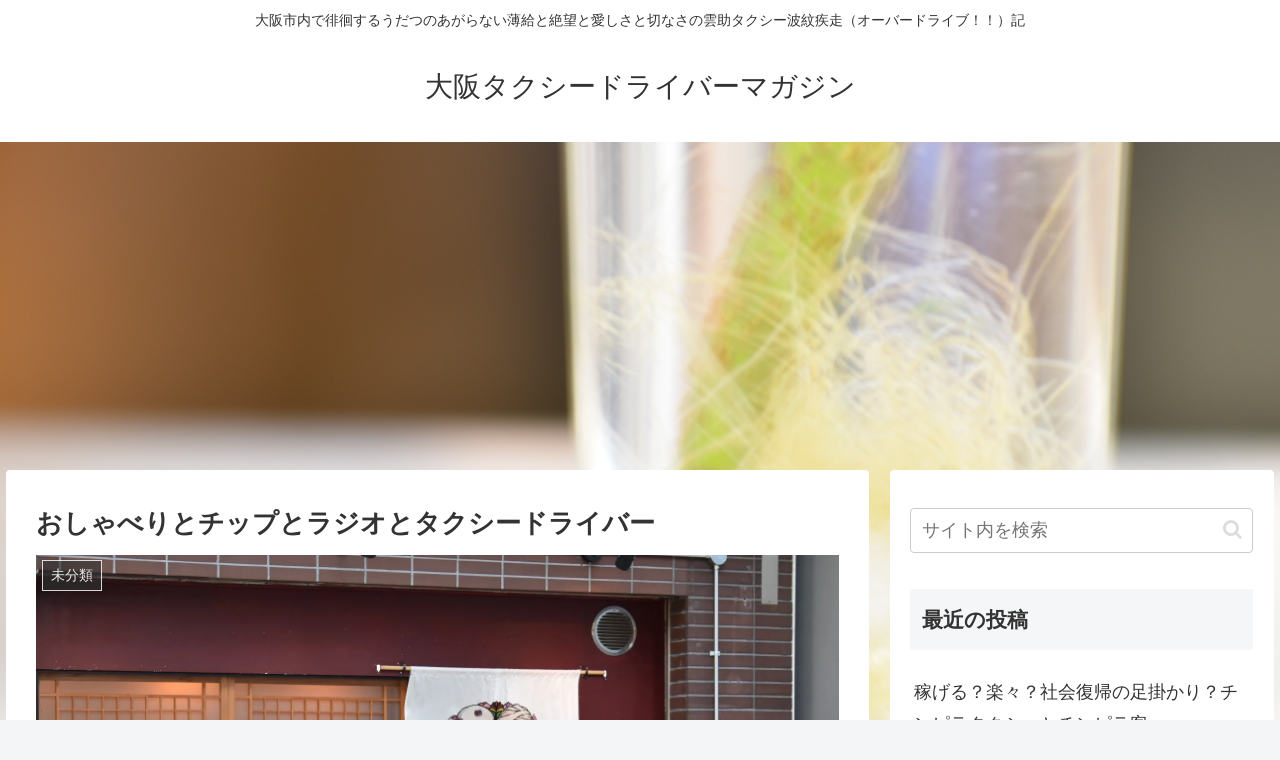

--- FILE ---
content_type: text/html; charset=utf-8
request_url: https://www.google.com/recaptcha/api2/aframe
body_size: 268
content:
<!DOCTYPE HTML><html><head><meta http-equiv="content-type" content="text/html; charset=UTF-8"></head><body><script nonce="nhfBIe8k1eDhRJIEJ2uxkA">/** Anti-fraud and anti-abuse applications only. See google.com/recaptcha */ try{var clients={'sodar':'https://pagead2.googlesyndication.com/pagead/sodar?'};window.addEventListener("message",function(a){try{if(a.source===window.parent){var b=JSON.parse(a.data);var c=clients[b['id']];if(c){var d=document.createElement('img');d.src=c+b['params']+'&rc='+(localStorage.getItem("rc::a")?sessionStorage.getItem("rc::b"):"");window.document.body.appendChild(d);sessionStorage.setItem("rc::e",parseInt(sessionStorage.getItem("rc::e")||0)+1);localStorage.setItem("rc::h",'1769142513924');}}}catch(b){}});window.parent.postMessage("_grecaptcha_ready", "*");}catch(b){}</script></body></html>